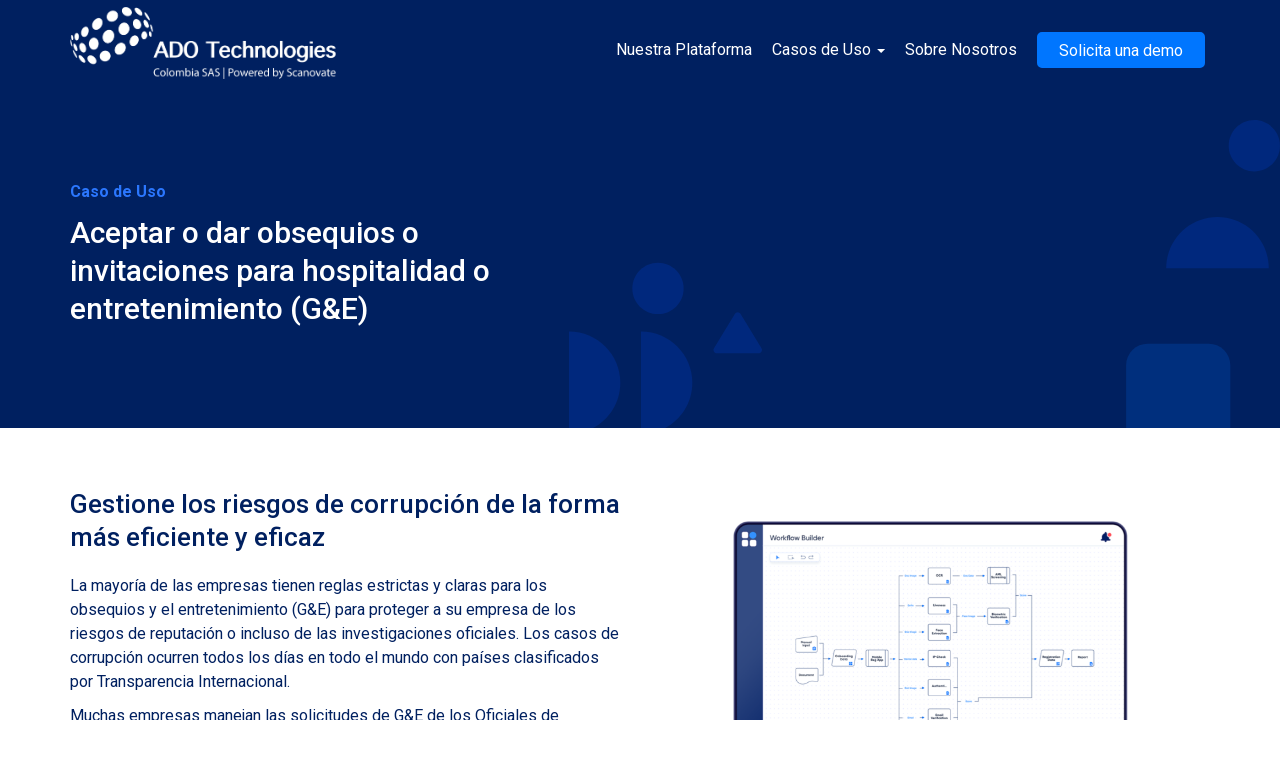

--- FILE ---
content_type: text/html
request_url: https://www.ado-tech.com/aceptar_o_dar_obsequios_o_invitaciones_para_hospitalidad_o_entretenimiento.html
body_size: 2801
content:
<!DOCTYPE html>
<html lang="en">
  <head>
	<meta charset="utf-8">
	<title>Ado Technologies</title>
	<meta name="keywords" content="Ado Technologies">
	<meta name="description" content="Colombia SAS Powered by Scanovate">
	<meta name="author" content="Imaginemos AE">
	<meta name="viewport" content="width=device-width, initial-scale=1, maximum-scale=1">
			  
    <!-- CSS
    ================================================== -->
    <link href="https://fonts.googleapis.com/css2?family=Roboto:wght@300;400;500;700&display=swap" rel="stylesheet">
    <link href="css/main.css" rel="stylesheet">
    
    <!-- Favicons
    ================================================== -->
    <link rel="shortcut icon" href="images/favicon.ico">
    
   	<!--[if lt IE 9]>
			<script src="https://oss.maxcdn.com/html5shiv/3.7.2/html5shiv.min.js"></script>
			<script src="https://oss.maxcdn.com/respond/1.4.2/respond.min.js"></script>
    <![endif]-->
    
  </head>
	<body>

		<header>
			<div class="container">
				<div class="row">
					<div class="col-lg-12 col-md-12 col-sm-12 col-xs-12">
						<h1 class="logo"><a href="index.html"><img src="images/misc/logos-ado-white.svg"></a></h1>
						<ul class="menu">
							<li><a href="nuestra-plataforma.html">Nuestra Plataforma</a></li>
							<li>
								<div class="dropdown">
								  <a href="#" class="dropdown-toggle" type="button" data-toggle="dropdown">Casos de Uso
								  <span class="caret"></span></a>
								  <div class="dropdown-menu">
								    <ul>
								    	<li>
								    		<a href="incorporacion_virtual_de_un_cliente_individual_en_un_proveedor_de_servicios_financieros_regulado.html">
								    			<img src="images/misc/1.svg">
								    			Incorporación virtual de un cliente individual en un proveedor de servicios financieros regulado
								    		</a>
								    	</li>
									    <li>
									    	<a href="optimizacion_de_la_aplicacion_extraterritorial_de_la_ley_de_eeuu_al_incorporar_clientes_corporativos.html">
									    		<img src="images/misc/2.svg">
									    		Optimización de la aplicación extraterritorial de la ley de EE. UU. al incorporar clientes corporativos
									    	</a>
									    </li>
									    <li>
									    	<a href="deteccio_de_fraude_de_identidad.html">
									    		<img src="images/misc/3.svg">
									    		Detección de fraude de identidad
									    	</a>
									    </li>
									    <li>
									    	<a href="realizar_un_nuevo_pago_a_un_tercero.html">
									    		<img src="images/misc/4.svg">
									    		Realizar un nuevo pago a un tercero
									    	</a>
									    </li>
									  </ul>
								    <ul>
								    	<li>
									    	<a href="gestion_del_ciclo_de_vida_de_la_identificacion.html">
									    		<img src="images/misc/5.svg">
									    		Gestión del ciclo de vida de la identificación
									    	</a>
									    </li>
								    	<li>
								    		<a href="ejecucion_de_la_debida_diligencia_en_una_fusion_y_transaccion_de_adquisiciones.html">
								    			<img src="images/misc/6.svg">
								    			Ejecución de la debida diligencia en una fusión y transacción de adquisiciones (M&A)
								    		</a>
								    	</li>
									    <li>
									    	<a href="encontrar_estafadores_de_tarjetas_de_credito_antes_de_que_representen_un_riesgo.html">
									    		<img src="images/misc/7.svg">
									    		Encontrar estafadores de tarjetas de crédito antes de que representen un riesgo
									    	</a>
									    </li>
									    <li>
									    	<a href="aceptar_o_dar_obsequios_o_invitaciones_para_hospitalidad_o_entretenimiento.html">
									    		<img src="images/misc/8.svg">
									    		Aceptar o dar obsequios o invitaciones para hospitalidad o entretenimiento (G&E)
									    	</a>
									    </li>
								    </ul>
								  </div>
								</div>
							</li>
							<li><a href="sobre-nosotros.html">Sobre Nosotros</a></li>
							<li><a href="sobre-nosotros.html#contact" class="button small2 blue">Solicita una demo</a></li>
						</ul>
						<div class="outer-menu">
						<input class="checkbox-toggle" type="checkbox" />
						<div class="hamburger">
						  <div></div>
						</div>
						<div class="menu">
							<div>
								<div class="container">
									<div class="row">
										<div class="col-lg-12 col-md-12 col-sm-12 col-xs-12">
											<div class="center">
												<div>
													<h1 class="logo"><a href="index.html"><img src="images/misc/logos-ado-white.png"></a></h1>
													<ul class="menulinks">
														<li><a href="nuestra-plataforma.html">Nuestra Plataforma</a></li>
														<li>
															<a data-toggle="collapse" href="#submenu" aria-expanded="false" aria-controls="submenu">
																Casos de Uso<span class="caret"></span>
															</a>
															<div class="submenu collapse in" id="submenu">
																<ul>
																	<li><a href="incorporacion_virtual_de_un_cliente_individual_en_un_proveedor_de_servicios_financieros_regulado.html">Incorporación virtual de un cliente individual en un proveedor de servicios financieros regulado</a></li>
																  <li><a href="optimizacion_de_la_aplicacion_extraterritorial_de_la_ley_de_eeuu_al_incorporar_clientes_corporativos.html">Optimización de la aplicación extraterritorial de la ley de EE. UU. al incorporar clientes corporativos</a>
																  </li>
																  <li><a href="deteccio_de_fraude_de_identidad.html">Detección de fraude de identidad</a></li>
																  <li><a href="realizar_un_nuevo_pago_a_un_tercero.html">Realizar un nuevo pago a un tercero</a></li>
																  <li><a href="gestion_del_ciclo_de_vida_de_la_identificacion.html">Gestión del ciclo de vida de la identificación</a></li>
														    	<li><a href="ejecucion_de_la_debida_diligencia_en_una_fusion_y_transaccion_de_adquisiciones.html">Ejecución de la debida diligencia en una fusión y transacción de adquisiciones (M&A)</a></li>
															    <li><a href="encontrar_estafadores_de_tarjetas_de_credito_antes_de_que_representen_un_riesgo.html">Encontrar estafadores de tarjetas de crédito antes de que representen un riesgo</a></li>
															    <li><a href="aceptar_o_dar_obsequios_o_invitaciones_para_hospitalidad_o_entretenimiento.html">Aceptar o dar obsequios o invitaciones para hospitalidad o entretenimiento (G&E)</a></li>
																</ul>
															</div>
														</li>
														<li><a href="sobre-nosotros.html">Sobre Nosotros</a></li>
														<li><a href="sobre-nosotros.html#contact" class="button small2 blue">Solicita una demo</a></li>
													</ul>
												</div>
											</div>
										</div>
									</div>
								</div>
							</div>
						</div>
					</div>
					</div>
				</div>
			</div>
		</header>

		<section class="hero">
			<div class="container">
				<div class="row">
					<div class="col-lg-12 col-md-12 col-sm-12 col-xs-12">
						<div class="row">
							<div class="col-lg-5 col-md-5 col-sm-5 col-xs-12">
								<div class="text">
									<p class="blue">Caso de Uso</p>
									<h2>Aceptar o dar obsequios o invitaciones para hospitalidad o entretenimiento (G&E)</h2>
								</div>
							</div>
							<div class="col-lg-7 col-md-7 col-sm-7 col-xs-12">
								<div class="imgHero">
								</div>
							</div>
						</div>
					</div>
				</div>
			</div>
		</section>

		<section class="imgText">
			<div class="container">
				<div class="row flex-center-center">
					<div class="col-lg-6 col-md-6 col-sm-6 col-xs-12">
						<h3>Gestione los riesgos de corrupción de la forma más eficiente y eficaz</h3>
						<p>La mayoría de las empresas tienen reglas estrictas y claras para los obsequios y el entretenimiento (G&E) para proteger a su empresa de los riesgos de reputación o incluso de las investigaciones oficiales. Los casos de corrupción ocurren todos los días en todo el mundo con países clasificados por Transparencia Internacional.</p>
						<p>Muchas empresas manejan las solicitudes de G&E de los Oficiales de Cumplimiento, quienes revisan los casos manualmente y brindan consejos. Esta puede ser una tarea que requiere muchos recursos y tiempo, lo que aleja al gerente de tareas de mayor valor y coloca la carga sobre el miembro del personal para tomar decisiones complejas sobre si aceptar el obsequio en cuestión.</p>
					</div>
					<div class="col-lg-6 col-md-6 col-sm-6 col-xs-12">
						<span class="img"><img src="images/misc/btrust-computer.svg"></span>
					</div>
				</div>
			</div>
		</section>

		<section class="imgText">
			<div class="container">
				<div class="row flex-center-center">
					<div class="col-lg-6 col-md-6 col-sm-6 col-xs-12">
						<span class="img"><img src="images/misc/btrust-computer.svg"></span>
					</div>
					<div class="col-lg-6 col-md-6 col-sm-6 col-xs-12">
						<h3>Automatice un flujo de trabajo de aprobación de G&E en minutos</h3>
						<p>Con Nuestra plataforma, este proceso se puede automatizar por completo para reflejar la política corporativa específica de su organización, utilizando una combinación de aplicaciones configurables. Form Builder crea una interfaz visual para el usuario final con todos los campos de datos relevantes y en la aplicación Decision Matrix, se reflejan las reglas corporativas para G&E, como los umbrales o el tipo de invitación. También agregamos el PEP Screening Connector para verificar si un funcionario del gobierno está involucrado.</p>
						<p>Dependiendo de la política, las solicitudes cruciales se pueden escalar a Cumplimiento para una revisión manual a la que se puede acceder desde la Herramienta de administración de casos. En cada etapa, el proceso se documenta para proporcionar una pista de auditoría exhaustiva y transparente.</p>
					</div>
				</div>
			</div>
		</section>

		<section class="benefitsKey">
			<div class="container">
				<div class="row">
					<div class="col-lg-12 col-md-12 col-sm-12 col-xs-12">
						<h3>Los beneficios clave</h3>
						<div class="row">
							<div class="col-lg-4 col-md-4 col-sm-4 col-xs-12">
								<div class="item">
									<img src="images/misc/12.svg">
									<p>Documentación automática para una auditoría o investigación</p>
								</div>
							</div>
							<div class="col-lg-4 col-md-4 col-sm-4 col-xs-12">
								<div class="item">
									<img src="images/misc/12.svg">
									<p>Quita la carga del personal humano</p>
								</div>
							</div>
							<div class="col-lg-4 col-md-4 col-sm-4 col-xs-12">
								<div class="item">
									<img src="images/misc/12.svg">
									<p>El proceso de aprobación simplificado maneja G&E en minutos</p>
								</div>
							</div>
						</div>
					</div>
				</div>
			</div>
		</section>

		<footer>
			<div class="container">
				<div class="row">
					<div class="col-lg-5 col-md-5 col-sm-4 col-xs-12">
						<h2 class="logo"><a href="index.html"><img src="images/misc/logos-ado-white.svg"></a></h2>
						<p>USA, Israel, Colombia, Ecuador</p>
					</div>
					<div class="col-lg-3 col-md-3 col-sm-4 col-xs-12">
						<nav class="links">
							<a href="#">Industries</a>
							<a href="#">Use Cases</a>
							<a href="#">Company</a>
						</nav>
					</div>
					<div class="col-lg-4 col-md-4 col-sm-4 col-xs-12">
						<fieldset class="subscribe">
							<label>Subscribe and stay updated</label>
							<div>
								<input type="text" name="" placeholder="Email address">
								<button class="btn">Submit</button>
							</div>
						</fieldset>
						<nav class="socialmedia">
							<a href="#"><i class="icon-facebook"></i></a>
							<a href="#"><i class="icon-twitter"></i></a>
							<a href="#"><i class="icon-linkedin"></i></a>
							<a href="#"><i class="icon-youtube"></i></a>
						</nav>
					</div>
				</div>
			</div>
			<div class="copyright">
				<p>Copyright Ado Technologies © 2020 | All Rights Reserved</p>
			</div>
		</footer>
	
	<!-- Script
	================================================== -->
	<script src="dist/js/main.js"></script>
	
	</body>
</html>

--- FILE ---
content_type: image/svg+xml
request_url: https://www.ado-tech.com/images/misc/4.svg
body_size: 806
content:
<?xml version="1.0" encoding="UTF-8"?>
<svg width="40px" height="40px" viewBox="0 0 40 40" version="1.1" xmlns="http://www.w3.org/2000/svg" xmlns:xlink="http://www.w3.org/1999/xlink">
    <title>icon/Reduce operational costs</title>
    <g id="new" stroke="none" stroke-width="1" fill="none" fill-rule="evenodd">
        <g id="home" transform="translate(-614.000000, -3297.000000)">
            <g id="icon/Reduce-operational-costs" transform="translate(614.000000, 3297.000000)">
                <g id="Group-39" transform="translate(-0.000000, 0.000000)">
                    <path d="M19.9999289,40 C8.95428208,40 0,31.0457179 0,20 C0,8.95428208 8.95428208,0 19.9999289,0 C31.0457179,0 40,8.95428208 40,20 C40,31.0457179 31.0457179,40 19.9999289,40 Z" id="Fill-3-Copy-3" fill="#0076FF" transform="translate(20.000000, 20.000000) scale(1, -1) translate(-20.000000, -20.000000) "></path>
                    <path d="M20.9089738,10.6414389 L22.888859,10.6414389 L22.888859,9.6 L17.8767362,9.6 L17.8767362,10.6414389 L19.8574417,10.6414389 L19.8574417,12.1588571 C16.6445263,12.3411098 13.7626398,14.1758315 12.2608116,16.9951108 C10.7589834,19.8143901 10.8576402,23.2062526 12.5195988,25.9352391 C14.1815365,28.6648506 17.1653605,30.3336523 20.3833234,30.3336523 C23.6021275,30.3336523 26.5849631,28.6649131 28.247048,25.9352391 C29.9089856,23.2062526 30.0075792,19.814286 28.5058352,16.9951108 C27.0040911,14.1759356 24.1221205,12.3411285 20.9092051,12.1580435 L20.9089738,10.6414389 Z" id="Shape" fill="#FFFFFF" fill-rule="nonzero"></path>
                    <polygon id="Path" fill="#FFFFFF" fill-rule="nonzero" points="27.062069 12.7260931 27.7043549 12.0880383 29.5666062 13.9380218 28.9243202 14.5760766"></polygon>
                    <polygon id="Path" fill="#0076FF" fill-rule="nonzero" points="20.5401252 17.0641148 19.3906962 17.0641148 19.3906962 18.1814815 17.8796631 18.1814815 17.8787659 20.2912801 17.8787659 21.3429194 17.8796631 21.3429194 17.8796631 21.3470273 20.903521 21.3445627 20.903521 22.3592263 17.8796631 22.3567616 17.8787659 23.4084009 19.2390655 23.4092224 19.2390655 24.5282297 20.3884945 24.5282297 20.3884945 23.4100427 22.0520757 23.4116858 22.0520757 20.2912618 19.0282178 20.2912618 19.0282178 19.2330604 22.0529946 19.2330604 22.0529946 18.1814212 20.5401697 18.1814212"></polygon>
                </g>
                <g id="Group-47" transform="translate(11.200000, 9.600000)"></g>
            </g>
        </g>
    </g>
</svg>

--- FILE ---
content_type: image/svg+xml
request_url: https://www.ado-tech.com/images/misc/12.svg
body_size: 496
content:
<?xml version="1.0" encoding="UTF-8"?>
<svg width="40px" height="40px" viewBox="0 0 40 40" version="1.1" xmlns="http://www.w3.org/2000/svg" xmlns:xlink="http://www.w3.org/1999/xlink">
    <title>Group 13</title>
    <g id="new" stroke="none" stroke-width="1" fill="none" fill-rule="evenodd">
        <g id="usecase_1" transform="translate(-615.000000, -2443.000000)">
            <g id="Group-13" transform="translate(615.000000, 2443.000000)">
                <g id="icon/Reduce-workload" fill="#0076FF">
                    <path d="M19.9999289,40 C8.95428208,40 0,31.0457179 0,20 C0,8.95428208 8.95428208,0 19.9999289,0 C31.0457179,0 40,8.95428208 40,20 C40,31.0457179 31.0457179,40 19.9999289,40 Z" id="Fill-3-Copy" transform="translate(20.000000, 20.000000) scale(1, -1) translate(-20.000000, -20.000000) "></path>
                </g>
                <path d="M28.5760894,11 L27.3640139,12.2658195 C24.0227058,15.7315533 20.4575317,19.6663775 17.1201366,23.1808254 L12.5075772,19.2503005 L11.1774933,18.1177251 L9,20.8603518 L10.3193746,21.9929271 L16.1545815,26.9673756 L17.3666569,28 L18.4607582,26.8563032 C22.1575334,23.0213588 26.1625448,18.5368935 29.7879246,14.7754998 L31,13.5096803 L28.5760894,11 Z" id="icon/checkmark" fill="#FFFFFF" fill-rule="nonzero"></path>
            </g>
        </g>
    </g>
</svg>

--- FILE ---
content_type: image/svg+xml
request_url: https://www.ado-tech.com/images/misc/8.svg
body_size: 796
content:
<?xml version="1.0" encoding="UTF-8"?>
<svg width="40px" height="40px" viewBox="0 0 40 40" version="1.1" xmlns="http://www.w3.org/2000/svg" xmlns:xlink="http://www.w3.org/1999/xlink">
    <title>icon/3rd Party Integrations</title>
    <g id="new" stroke="none" stroke-width="1" fill="none" fill-rule="evenodd">
        <g id="home" transform="translate(-1326.000000, -3297.000000)">
            <g id="icon/3rd-Party-Integrations" transform="translate(1326.000000, 3297.000000)">
                <path d="M40,20 C40,31.0457179 31.0457179,40 19.9999289,40 C8.95428208,40 0,31.0457179 0,20 C0,8.95428208 8.95428208,0 19.9999289,0 C31.0457179,0 40,8.95428208 40,20" id="Fill-3-Copy-5" fill="#0076FF" transform="translate(20.000000, 20.000000) scale(1, -1) translate(-20.000000, -20.000000) "></path>
                <path d="M19.165652,18.76096 C19.805012,18.76096 20.316159,18.2452081 20.316159,17.6000881 C20.316159,16.9549681 19.805012,16.4392161 19.165652,16.4392161 L16.778026,16.4392161 L16.778026,14.7188961 C16.778026,14.0737761 16.266879,13.6 15.66912,13.6 L14.560214,13.6 C11.576534,13.6 9.10391578,15.7504 8.59285402,18.6315059 L5.95050701,18.6315059 C5.31114701,18.6315059 4.8,19.1472579 4.8,19.7923779 C4.8,20.4374979 5.31114701,20.9532498 5.95050701,20.9532498 L8.59285402,20.9532498 C9.14730701,23.7924659 11.61984,25.943038 14.560214,25.943038 L15.6274764,25.943038 C16.2668364,25.943038 16.7363823,25.427286 16.7363823,24.8241418 L16.7363823,23.1038218 L19.1240083,23.1038218 C19.7633683,23.1038218 20.2745153,22.5880699 20.2745153,21.9429499 C20.2745153,21.2978299 19.7633683,20.782078 19.1240083,20.782078 L16.7363823,20.782078 L16.7363823,18.761046 L19.165652,18.76096 Z" id="Shape" fill="#FFFFFF" fill-rule="nonzero"></path>
                <path d="M33.0597972,18.6315059 L30.3741443,18.6315059 C29.8629972,15.7922898 27.3471583,13.6 24.4067843,13.6 L23.2995406,13.6 C22.6601806,13.6 22.1906346,14.1157519 22.1906346,14.7188961 L22.1906346,24.7401902 C22.1906346,25.3853102 22.7017816,25.8590863 23.2995406,25.8590863 L24.4084466,25.8590863 C27.3921266,25.8590863 29.8647448,23.7086863 30.3758066,20.8275804 L33.0614596,20.8275804 C33.7008196,20.8275804 34.1703656,20.3118285 34.1703656,19.7086843 C34.1687007,19.1475589 33.6575562,18.631807 33.0597972,18.631807 L33.0597972,18.6315059 Z" id="Shape" fill="#FFFFFF" fill-rule="nonzero"></path>
            </g>
        </g>
    </g>
</svg>

--- FILE ---
content_type: image/svg+xml
request_url: https://www.ado-tech.com/images/misc/btrust-computer.svg
body_size: 376772
content:
<?xml version="1.0" encoding="UTF-8"?>
<svg width="866px" height="459px" viewBox="0 0 866 459" version="1.1" xmlns="http://www.w3.org/2000/svg" xmlns:xlink="http://www.w3.org/1999/xlink">
    <title>xxhdpi/mockup3</title>
    <g id="new" stroke="none" stroke-width="1" fill="none" fill-rule="evenodd">
        <image id="mockup3" x="0.537331536" y="-38" width="867.027493" height="518.4" xlink:href="[data-uri]"></image>
    </g>
</svg>

--- FILE ---
content_type: image/svg+xml
request_url: https://www.ado-tech.com/images/misc/6.svg
body_size: 969
content:
<?xml version="1.0" encoding="UTF-8"?>
<svg width="40px" height="40px" viewBox="0 0 40 40" version="1.1" xmlns="http://www.w3.org/2000/svg" xmlns:xlink="http://www.w3.org/1999/xlink">
    <title>icon/Real time Monitoring</title>
    <g id="new" stroke="none" stroke-width="1" fill="none" fill-rule="evenodd">
        <g id="home" transform="translate(-970.000000, -3297.000000)">
            <g id="icon/Real-time-Monitoring" transform="translate(970.000000, 3297.000000)">
                <g id="Group-34" transform="translate(-0.000000, -0.000064)">
                    <path d="M40,20.0000636 C40,31.0457815 31.0457179,40.0000636 19.9999289,40.0000636 C8.95428208,40.0000636 2.54658516e-12,31.0457815 2.54658516e-12,20.0000636 C2.54658516e-12,8.95434569 8.95428208,6.36117882e-05 19.9999289,6.36117882e-05 C31.0457179,6.36117882e-05 40,8.95434569 40,20.0000636" id="Fill-3-Copy-2" fill="#0076FF" transform="translate(20.000000, 20.000064) scale(1, -1) translate(-20.000000, -20.000064) "></path>
                    <path d="M27.4448094,10.4000636 C28.3090216,10.3947328 29.1399772,10.7257545 29.7535236,11.3202792 C30.3670487,11.9134549 30.7119018,12.7214315 30.7132867,13.5645511 L30.7132867,13.5645511 L30.7132867,22.117502 C30.7132867,23.879423 29.2507737,25.3305572 27.4447739,25.3305572 L27.4447739,25.3305572 L27.1733244,25.3305572 L27.1899439,30.0392287 C27.1954748,31.3403827 26.497475,31.5835816 25.6415592,30.5864349 L25.6415592,30.5864349 L21.1129097,25.3305572 L11.2685128,25.3305572 C9.46251304,25.3305572 8,23.879423 8,22.117502 L8,22.117502 L8,13.5645511 C8.00138274,12.7214315 8.34621672,11.9134203 8.95976311,11.3202792 C9.57330949,10.725758 10.4042651,10.3947238 11.2684773,10.4000636 L11.2684773,10.4000636 Z M19.3706066,13.7799627 C19.0742487,13.4067743 18.4675411,13.4354811 18.2189427,13.866083 L18.2189427,13.866083 L14.177913,20.8075826 L14.1348004,20.8952992 C13.9534347,21.3385901 14.2776944,21.8400636 14.7776594,21.8400636 L14.7776594,21.8400636 L22.8705311,21.8400636 L22.9699589,21.8335431 C23.4537789,21.7691673 23.7307177,21.2406284 23.4815367,20.8075826 L23.4815367,20.8075826 L19.4291181,13.866083 Z M18.8414825,19.8591112 C19.0623185,19.8591112 19.249607,20.0409231 19.249607,20.2547599 C19.249607,20.4691384 19.0623185,20.6514922 18.8414825,20.6514922 C18.6100268,20.6514922 18.4339161,20.4691384 18.4339161,20.2547599 C18.4339161,20.0409231 18.6212045,19.8591112 18.8414825,19.8591112 Z M18.8414825,15.8972065 C19.0623185,15.8972065 19.249607,16.0791428 19.249607,16.2936681 L19.249607,16.2936681 L19.249607,18.6702687 L19.2411281,18.7488964 C19.2022607,18.9274353 19.034714,19.0667303 18.8414825,19.0667303 C18.6100268,19.0667303 18.4339161,18.884794 18.4339161,18.6702687 L18.4339161,18.6702687 L18.4339161,16.2936681 L18.4423939,16.2150404 C18.4812537,16.0365015 18.6487393,15.8972065 18.8414825,15.8972065 Z" id="Combined-Shape" fill="#FFFFFF" fill-rule="nonzero"></path>
                </g>
            </g>
        </g>
    </g>
</svg>

--- FILE ---
content_type: image/svg+xml
request_url: https://www.ado-tech.com/images/misc/3.svg
body_size: 1899
content:
<?xml version="1.0" encoding="UTF-8"?>
<svg width="43px" height="40px" viewBox="0 0 43 40" version="1.1" xmlns="http://www.w3.org/2000/svg" xmlns:xlink="http://www.w3.org/1999/xlink">
    <title>icon/Complete identity suite</title>
    <g id="new" stroke="none" stroke-width="1" fill="none" fill-rule="evenodd">
        <g id="home" transform="translate(-614.000000, -3061.000000)">
            <g id="icon/Complete-identity-suite" transform="translate(614.471146, 3061.000000)">
                <path d="M20.9999289,40 C9.95428208,40 1,31.0457179 1,20 C1,8.95428208 9.95428208,0 20.9999289,0 C32.0457179,0 41,8.95428208 41,20 C41,31.0457179 32.0457179,40 20.9999289,40 Z" id="Fill-3-Copy" fill="#0076FF" transform="translate(21.000000, 20.000000) scale(1, -1) translate(-21.000000, -20.000000) "></path>
                <path d="M19.4383298,8.8 C21.2380013,8.8 23.0336683,9.2850575 24.7452424,10.09106 C25.342112,10.3730049 25.8871349,10.6744394 26.3679184,10.9766851 C26.5375141,11.08231 26.6865228,11.1814368 26.8149594,11.2700077 C26.892348,11.3244456 26.9475078,11.3634457 26.9763207,11.3853835 C27.0561794,11.4455082 27.102283,11.538133 27.102283,11.6364403 L27.102473,14.2930288 C24.3634327,14.4787047 22.199898,16.7303328 22.199898,19.480668 C22.199898,22.0759673 24.1263913,24.227199 26.6450459,24.6174944 C25.5766356,27.5235723 22.7537194,29.6 19.4384521,29.6 C15.2068321,29.6 11.7746212,26.2127095 11.7746212,22.0364726 L11.7746212,11.6364403 C11.6850486,11.5481094 11.7269545,11.4644238 11.900339,11.3853835 C11.929154,11.3634457 11.9843138,11.3244456 12.0617003,11.2700077 C12.1901327,11.1814451 13.5345477,10.3730049 14.1314173,10.09106 C15.8430125,9.2850575 17.6386584,8.8 19.4383298,8.8 Z" id="Combined-Shape" fill="#FFFFFF" fill-rule="nonzero"></path>
                <path d="M19.8679852,23.0195652 C20.3414407,23.0195652 20.7852557,23.2096904 21.1430327,23.5163776 C21.5147257,23.8349936 21.7917705,24.2788569 21.911082,24.7519868 C21.9818577,25.0326477 21.9988828,25.3305615 21.964195,25.6217706 C21.8188641,25.3864478 21.64208,25.167636 21.4782729,24.9751309 C21.0741448,24.5002021 20.5246036,23.9216792 19.8680727,23.9216792 C19.5787714,23.9216792 19.3102415,24.0421147 19.0929927,24.2242225 C18.8503719,24.4275984 18.6694938,24.7090916 18.5954978,25.0027107 L18.5954978,25.0027107 L18.2280578,26.4607265 L18.1039308,24.9622557 C18.0592946,24.4234044 18.2424095,23.9482986 18.5555071,23.6027227 C18.8845521,23.2395452 19.3584941,23.0195652 19.8679852,23.0195652 Z" id="Path" stroke="#0076FF" stroke-width="0.5" fill="#0076FF" fill-rule="nonzero" transform="translate(19.867984, 24.173913) scale(1, -1) translate(-19.867984, -24.173913) "></path>
                <path d="M16.206379,15.9905705 C16.972553,15.7307011 17.0880874,15.8792851 17.199228,15.9904257 C17.3263781,16.1175758 17.4049407,16.2932162 17.4049407,16.4869565 C17.4049407,16.6810524 17.3263781,16.8565554 17.1993727,16.9835607 C17.0723638,17.1105696 16.8968564,17.1891304 16.7027668,17.1891304 C16.5090201,17.1891304 16.3333843,17.110566 16.2062378,16.9834195 C16.0792261,16.8564079 16.0005929,16.6809434 16.0005929,16.4869565 C16.0005929,16.2933123 16.0792299,16.1177197 16.206379,15.9905705 Z" id="Path" stroke="#0076FF" stroke-width="0.5" fill="#0076FF" fill-rule="nonzero"></path>
                <path d="M22.5367386,15.9904275 C23.3026289,15.7307919 23.418334,15.8793152 23.5295876,15.9905688 C23.6567403,16.1177215 23.7353755,16.2933186 23.7353755,16.4869565 C23.7353755,16.6809497 23.6567404,16.8564097 23.5297324,16.9834177 C23.4025823,17.1105678 23.2269419,17.1891304 23.0332016,17.1891304 C22.8391057,17.1891304 22.6636027,17.1105678 22.5365974,16.9835624 C22.4095885,16.8565535 22.3310277,16.6810461 22.3310277,16.4869565 C22.3310277,16.2932099 22.4095921,16.117574 22.5367386,15.9904275 Z" id="Path" stroke="#0076FF" stroke-width="0.5" fill="#0076FF" fill-rule="nonzero"></path>
                <path d="M27.500993,15.1481248 C26.3796857,15.2522256 25.3403303,15.7797262 24.5943371,16.6236626 C23.8487546,17.467578 23.4529105,18.5641508 23.4874609,19.6894486 C23.5224358,20.815273 23.9849337,21.885059 24.7810987,22.6816051 C25.5777061,23.477793 26.6475565,23.9402574 27.7732879,23.9752288 C28.8987033,24.0097914 29.9952564,23.6139601 30.8391073,22.8683647 C31.6830319,22.1223796 32.2105888,21.0830355 32.3146613,19.9617405 C32.4315216,18.6528432 31.9620262,17.3592195 31.0329265,16.4297402 C30.103416,15.5006507 28.8097992,15.0312025 27.5008877,15.1480194 L27.500993,15.1481248 Z M30.2850372,18.5600427 L27.6631059,21.1543476 C27.49975,21.3135831 27.2388841,21.3135831 27.0755283,21.1543476 L25.5300308,19.6783884 C25.3621455,19.5170988 25.3563941,19.2500526 25.5180983,19.0817583 C25.6793896,18.9138748 25.9464387,18.9081235 26.1147349,19.0698259 L27.3619193,20.2663304 L29.6961766,17.9604338 C29.8628189,17.804074 30.1236954,17.8086034 30.2845758,17.9715435 C30.4450455,18.134076 30.4466993,18.3953498 30.288279,18.5599364 L30.2850372,18.5600427 Z" id="Shape" fill="#FFFFFF" fill-rule="nonzero"></path>
            </g>
        </g>
    </g>
</svg>

--- FILE ---
content_type: image/svg+xml
request_url: https://www.ado-tech.com/images/misc/5.svg
body_size: 1109
content:
<?xml version="1.0" encoding="UTF-8"?>
<svg width="40px" height="40px" viewBox="0 0 40 40" version="1.1" xmlns="http://www.w3.org/2000/svg" xmlns:xlink="http://www.w3.org/1999/xlink">
    <title>icon/Reduce workload</title>
    <g id="new" stroke="none" stroke-width="1" fill="none" fill-rule="evenodd">
        <g id="home" transform="translate(-970.000000, -3061.000000)">
            <g id="icon/Reduce-workload" transform="translate(970.000000, 3061.000000)">
                <path d="M19.9999289,40 C8.95428208,40 0,31.0457179 0,20 C0,8.95428208 8.95428208,0 19.9999289,0 C31.0457179,0 40,8.95428208 40,20 C40,31.0457179 31.0457179,40 19.9999289,40 Z" id="Fill-3-Copy" fill="#0076FF" transform="translate(20.000000, 20.000000) scale(1, -1) translate(-20.000000, -20.000000) "></path>
                <path d="M31.5422418,9.6 C31.7953452,9.6 32,9.79897679 32,10.0450525 L32,10.0450525 L32,25.1122661 C32,25.3583442 31.7953427,25.5573186 31.5422418,25.5573186 L31.5422418,25.5573186 L22.720412,25.5573186 C22.5988173,25.5573186 22.4831401,25.6044199 22.3971263,25.6880463 C22.3111126,25.7716603 22.2626665,25.8850864 22.2626665,26.0033184 L22.2626665,26.0033184 L22.2626665,26.8126842 C22.2626665,27.5220712 22.5523404,28.2016583 23.0674513,28.7024716 C23.5835492,29.2042445 24.2825378,29.4858781 25.0111898,29.4858781 L25.0111898,29.4858781 L25.2286996,29.4858781 L25.2286996,30.4 L15.5713839,30.4 L15.5713839,29.4858781 L15.7888937,29.4858781 C17.3073975,29.4858781 18.5373158,28.2892367 18.5373158,26.8137423 L18.5373158,26.8137423 L18.5373158,26.0034151 C18.5373158,25.8851954 18.4898594,25.7717693 18.4038456,25.688143 C18.3178444,25.6045166 18.2011801,25.5574153 18.0795728,25.5574153 L18.0795728,25.5574153 L9.25774299,25.5574153 C9.13614829,25.5574153 9.01948399,25.5103164 8.9334702,25.4276497 C8.84844603,25.3440357 8.8,25.2306095 8.8,25.1123776 L8.8,25.1123776 L8.8,10.0451639 C8.8,9.92694426 8.8484435,9.81447784 8.9334702,9.73085148 C9.01947133,9.64722512 9.13613563,9.6 9.25774299,9.6 L9.25774299,9.6 Z M28.6989247,16.4104404 L27.6924439,16.4104404 L27.6924439,21.0600402 L28.6989247,21.0600402 L28.6989247,16.4104404 Z M26.3706501,18.4147267 L25.3641693,18.4147267 L25.3641693,21.0590559 L26.3706501,21.0590559 L26.3706501,18.4147267 Z M24.041363,15.8233038 L23.0348822,15.8233038 L23.0348822,21.0590559 L24.041363,21.0590559 L24.041363,15.8233038 Z M21.7131897,17.2987735 L20.7067089,17.2987735 L20.7067089,21.0590559 L21.7131897,21.0590559 L21.7131897,17.2987735 Z M15.2575793,13.2043967 C13.928319,13.3069581 12.745916,14.0640798 12.1243125,15.2114371 C11.5038569,16.359822 11.5313963,17.735766 12.1988597,18.8586033 C12.8653248,19.9814407 14.0775573,20.6939497 15.4102233,20.7452419 C16.742948,20.7965083 18.0090849,20.1787993 18.7648622,19.1105966 L18.7648622,19.1105966 L15.2578465,17.1414637 Z M15.8701782,13.2042254 L15.8702897,16.79807 L19.0710839,18.5955061 C19.6215782,17.4726687 19.5676738,16.1591523 18.9288714,15.0819294 C18.2889181,14.0048208 17.1455047,13.3023338 15.8701782,13.2042254 Z" id="Combined-Shape" fill="#FFFFFF" fill-rule="nonzero"></path>
            </g>
        </g>
    </g>
</svg>

--- FILE ---
content_type: image/svg+xml
request_url: https://www.ado-tech.com/images/misc/7.svg
body_size: 1013
content:
<?xml version="1.0" encoding="UTF-8"?>
<svg width="40px" height="40px" viewBox="0 0 40 40" version="1.1" xmlns="http://www.w3.org/2000/svg" xmlns:xlink="http://www.w3.org/1999/xlink">
    <title>icon/Track &amp; Manage</title>
    <g id="new" stroke="none" stroke-width="1" fill="none" fill-rule="evenodd">
        <g id="home" transform="translate(-1326.000000, -3061.000000)">
            <g id="Group-17" transform="translate(1326.000000, 3061.000000)">
                <path d="M40,20 C40,31.0457179 31.0457179,40 19.9999289,40 C8.95428208,40 0,31.0457179 0,20 C0,8.95428208 8.95428208,0 19.9999289,0 C31.0457179,0 40,8.95428208 40,20" id="Fill-3-Copy" fill="#0076FF" transform="translate(20.000000, 20.000000) scale(1, -1) translate(-20.000000, -20.000000) "></path>
                <path d="M29.5759663,9.6 C31.3562777,9.6 32.8,11.0230089 32.8,12.7777778 L32.8,12.7777778 L32.8,27.2222222 C32.8,28.9769911 31.3562777,30.4 29.5759663,30.4 L29.5759663,30.4 L10.4240337,30.4 C8.64372229,30.4 7.2,28.9769911 7.2,27.2222222 L7.2,27.2222222 L7.2,12.7777778 C7.2,11.0230089 8.64372229,9.6 10.4240337,9.6 L10.4240337,9.6 Z M15.4563495,21.1559869 L15.1674666,21.1555556 C14.3030738,21.1352432 13.4501117,21.3485247 12.7002015,21.7716978 C11.9502913,22.1960178 11.3331819,22.8132867 10.9141454,23.5591978 L10.9141454,23.5591978 L10.9141454,24.7610333 L19.4437663,24.7610333 L19.4437663,23.5591978 L19.2960366,23.3143215 C18.8828926,22.6746164 18.3180737,22.1432121 17.6474226,21.7660644 C16.8929401,21.3417444 16.0354058,21.13074 15.1675838,21.1555556 Z M28.7928192,22.4555556 L22.4065946,22.4555556 L22.2963371,22.4623112 C21.8629091,22.515814 21.5273127,22.8805689 21.5273127,23.3222222 C21.5273127,23.80068 21.9211724,24.1888889 22.4065946,24.1888889 L22.4065946,24.1888889 L28.7928192,24.1888889 L28.9030767,24.1821332 C29.3365047,24.1286304 29.6721011,23.7638756 29.6721011,23.3222222 C29.6721011,22.8437644 29.2782414,22.4555556 28.7928192,22.4555556 L28.7928192,22.4555556 Z M28.7928192,18.9888889 L22.4065946,18.9888889 L22.2963371,18.9956445 C21.8629091,19.0491474 21.5273127,19.4139022 21.5273127,19.8555556 C21.5273127,20.3340133 21.9211724,20.7222222 22.4065946,20.7222222 L22.4065946,20.7222222 L28.7928192,20.7222222 L28.9030767,20.7154666 C29.3365047,20.6619638 29.6721011,20.2972089 29.6721011,19.8555556 C29.6721011,19.3770978 29.2782414,18.9888889 28.7928192,18.9888889 L28.7928192,18.9888889 Z M15.1672907,15.2389378 C13.822048,15.2389378 12.7309471,16.3143844 12.7309471,17.6392 C12.7309471,18.9651422 13.822048,20.0405889 15.1672907,20.0405889 C16.5113904,20.0405889 17.6024913,18.9651422 17.6024913,17.6392 C17.6024913,16.3143844 16.5113904,15.2389378 15.1672907,15.2389378 Z M25.5687855,15.5222222 L22.4065946,15.5222222 L22.2963371,15.5289779 C21.8629091,15.5824807 21.5273127,15.9472356 21.5273127,16.3888889 C21.5273127,16.8673467 21.9211724,17.2555556 22.4065946,17.2555556 L22.4065946,17.2555556 L25.5687855,17.2555556 L25.679043,17.2487999 C26.112471,17.1952971 26.4480674,16.8305422 26.4480674,16.3888889 C26.4480674,15.9104311 26.0542077,15.5222222 25.5687855,15.5222222 L25.5687855,15.5222222 Z" id="Combined-Shape" fill="#FFFFFF" fill-rule="nonzero"></path>
            </g>
        </g>
    </g>
</svg>

--- FILE ---
content_type: image/svg+xml
request_url: https://www.ado-tech.com/images/bg/hero-bg.svg
body_size: 859
content:
<?xml version="1.0" encoding="UTF-8"?>
<svg width="887px" height="409px" viewBox="0 0 887 409" version="1.1" xmlns="http://www.w3.org/2000/svg" xmlns:xlink="http://www.w3.org/1999/xlink">
    <title>xhdpi/visual/about-us_bg</title>
    <g id="new" stroke="none" stroke-width="1" fill="none" fill-rule="evenodd" fill-opacity="0.18">
        <g id="company" transform="translate(-960.000000, -77.000000)">
            <g id="visual/about-us_bg" transform="translate(960.000000, 77.000000)">
                <g id="Group-5-Copy" transform="translate(443.500000, 196.000000) scale(-1, 1) translate(-443.500000, -196.000000) " fill="#0050FF">
                    <path d="M808,210 C808,227.673149 793.673149,242 775.999886,242 C758.326851,242 744,227.673149 744,210 C744,192.326851 758.326851,178 775.999886,178 C793.673149,178 808,192.326851 808,210" id="Fill-3" transform="translate(776.000000, 210.000000) scale(-1, -1) translate(-776.000000, -210.000000) "></path>
                    <path d="M64,32 C64,49.6731487 49.6731487,64 31.9998862,64 C14.3268513,64 0,49.6731487 0,32 C0,14.3268513 14.3268513,0 31.9998862,0 C49.6731487,0 64,14.3268513 64,32" id="Fill-3-Copy" transform="translate(32.000000, 32.000000) scale(-1, -1) translate(-32.000000, -32.000000) "></path>
                    <path d="M142,121 C142,156.346205 113.346205,185 78,185 C42.6537952,185 14,156.346205 14,121" id="Fill-7" transform="translate(78.000000, 153.000000) scale(-1, -1) translate(-78.000000, -153.000000) "></path>
                    <path d="M680.087004,241.889111 L706.111069,284.615188 C707.317707,286.596236 706.689924,289.180366 704.708877,290.387004 C704.050645,290.787927 703.294785,291 702.524065,291 L650.475935,291 C648.156339,291 646.275935,289.119596 646.275935,286.8 C646.275935,286.02928 646.488008,285.273421 646.888931,284.615188 L672.912996,241.889111 C674.119634,239.908064 676.703764,239.280281 678.684812,240.486919 C679.25743,240.835695 679.738227,241.316493 680.087004,241.889111 Z" id="Triangle" transform="translate(676.500000, 263.500000) scale(-1, 1) translate(-676.500000, -263.500000) "></path>
                    <path d="M829.146266,295.632089 C829.146266,330.978294 800.492471,359.632089 765.146266,359.632089 C729.800061,359.632089 701.146266,330.978294 701.146266,295.632089" id="Fill-49" transform="translate(765.146266, 327.632089) scale(-1, -1) rotate(-90.000000) translate(-765.146266, -327.632089) "></path>
                    <path d="M919,295.632089 C919,330.978294 890.346205,359.632089 855,359.632089 C819.653795,359.632089 791,330.978294 791,295.632089" id="Fill-49-Copy" transform="translate(855.000000, 327.632089) scale(-1, -1) rotate(-90.000000) translate(-855.000000, -327.632089) "></path>
                </g>
                <rect id="Rectangle" fill="#0076FF" x="695" y="279" width="130" height="130" rx="27"></rect>
            </g>
        </g>
    </g>
</svg>

--- FILE ---
content_type: image/svg+xml
request_url: https://www.ado-tech.com/images/misc/2.svg
body_size: 724
content:
<?xml version="1.0" encoding="UTF-8"?>
<svg width="40px" height="40px" viewBox="0 0 40 40" version="1.1" xmlns="http://www.w3.org/2000/svg" xmlns:xlink="http://www.w3.org/1999/xlink">
    <title>icon/Increase customer satisfaction</title>
    <g id="new" stroke="none" stroke-width="1" fill="none" fill-rule="evenodd">
        <g id="home" transform="translate(-261.000000, -3297.000000)">
            <g id="icon/Increase-customer-satisfaction" transform="translate(261.000000, 3297.000000)">
                <path d="M40,20 C40,31.0457179 31.0457179,40 19.9999289,40 C8.95428208,40 0,31.0457179 0,20 C0,8.95428208 8.95428208,0 19.9999289,0 C31.0457179,0 40,8.95428208 40,20" id="Fill-3-Copy" fill="#0076FF" transform="translate(20.000000, 20.000000) scale(1, -1) translate(-20.000000, -20.000000) "></path>
                <path d="M20,9.6 C14.2672714,9.6 9.6,14.2684807 9.6,20 C9.6,25.7327286 14.2684807,30.4 20,30.4 C25.7327286,30.4 30.4,25.7315193 30.4,20 C30.4,14.2672714 25.7324263,9.6 20,9.6 Z M16.3718821,16.5173091 C17.2907332,16.5173091 18.0406652,17.2672714 18.0406652,18.1860922 C18.0406652,19.1049131 17.2907029,19.8548753 16.3718821,19.8548753 C15.4530612,19.8548753 14.703099,19.1049131 14.703099,18.1860922 C14.703099,17.2672714 15.4530612,16.5173091 16.3718821,16.5173091 Z M25.0548753,23.9673469 C23.6766138,25.2003326 21.8624339,25.9018594 20,25.9018594 C18.1375661,25.9018594 16.3235072,25.2003326 14.9451247,23.9425246 C14.6545911,23.6519909 14.6545911,23.1925624 14.9451247,22.926833 C15.2108571,22.6611005 15.6466515,22.6362993 15.9371731,22.8784097 C18.2354649,24.9829902 21.7666515,24.9829902 24.088647,22.8784097 C24.4028118,22.6126772 24.8622222,22.6611005 25.1043386,22.9752532 C25.3452698,23.2657868 25.3216478,23.700393 25.0547362,23.9673016 L25.0548753,23.9673469 Z M23.6281784,19.8548753 C22.7093273,19.8548753 21.9593953,19.1049131 21.9593953,18.1860922 C21.9593953,17.2672714 22.7093575,16.5173091 23.6281784,16.5173091 C24.5469992,16.5173091 25.2969615,17.2672714 25.2969615,18.1860922 C25.2969615,19.1049131 24.5469992,19.8548753 23.6281784,19.8548753 L23.6281784,19.8548753 Z" id="Shape" fill="#FFFFFF" fill-rule="nonzero"></path>
            </g>
        </g>
    </g>
</svg>

--- FILE ---
content_type: image/svg+xml
request_url: https://www.ado-tech.com/images/misc/1.svg
body_size: 1339
content:
<?xml version="1.0" encoding="UTF-8"?>
<svg width="40px" height="40px" viewBox="0 0 40 40" version="1.1" xmlns="http://www.w3.org/2000/svg" xmlns:xlink="http://www.w3.org/1999/xlink">
    <title>icon/Meet regulatory requirements</title>
    <g id="new" stroke="none" stroke-width="1" fill="none" fill-rule="evenodd">
        <g id="home" transform="translate(-261.000000, -3061.000000)">
            <g id="icon/Meet-regulatory-requirements" transform="translate(261.000000, 3061.000000)">
                <path d="M40,20 C40,31.0457179 31.0457179,40 19.9999289,40 C8.95428208,40 0,31.0457179 0,20 C0,8.95428208 8.95428208,0 19.9999289,0 C31.0457179,0 40,8.95428208 40,20" id="Fill-3-Copy" fill="#0076FF" transform="translate(20.000000, 20.000000) scale(1, -1) translate(-20.000000, -20.000000) "></path>
                <path d="M28.7306025,20.0769948 C28.9494505,20.0769948 29.124618,19.9041017 29.124618,19.6880955 L29.124618,18.7378438 C29.124618,18.5218375 28.9494505,18.3485046 28.7306025,18.3485046 L27.6359168,18.3485046 C27.2419013,15.539983 24.9223801,13.3574837 22.0318929,13.0983641 L22.0318929,11.1969809 L24.5493133,11.1978608 C24.7904473,11.1978608 24.9870093,11.0034112 24.9870093,10.7654083 L24.9870093,9.18825451 C24.9870093,8.95025166 24.7904473,8.75624195 24.5493133,8.75624195 L22.0318929,8.75624195 L22.0318929,8.54023567 C22.0318929,8.23800285 21.790759,8 21.4845501,8 C21.1787869,8 20.937653,8.23800285 20.937653,8.54023567 L20.937653,13.099244 C18.0480573,13.3583635 15.7276446,15.5408629 15.3331833,18.3493844 L14.2389434,18.3493844 C14.0200954,18.3493844 13.8444822,18.5227174 13.8444822,18.7387237 L13.8444822,19.6889753 C13.8444822,19.9049816 14.0200954,20.0778746 14.2389434,20.0778746 L15.2676627,20.0778746 L15.2676627,26.7978256 L14.2389434,26.7978256 C14.0200954,26.7978256 13.8444822,26.9707186 13.8444822,27.1867249 L13.8444822,28.1369766 C13.8444822,28.3529828 14.0200954,28.5263158 14.2389434,28.5263158 L28.729711,28.5263158 C28.948559,28.5263158 29.1237266,28.3529828 29.1237266,28.1369766 L29.1237266,27.1867249 C29.1237266,26.9707186 28.948559,26.7978256 28.729711,26.7978256 L27.7009918,26.7978256 L27.7009918,20.0774347 L28.7306025,20.0769948 Z M22.3826737,20.0769948 L22.3826737,26.7965058 L20.5877636,26.7965058 L20.5868722,20.0769948 L22.3826737,20.0769948 Z M17.0411782,26.7965058 L18.8360883,26.7965058 L18.8360883,20.0769948 L17.0411782,20.0769948 L17.0411782,26.7965058 Z M24.1339033,26.7965058 L25.9288134,26.7965058 L25.9288134,20.0769948 L24.1339033,20.0769948 L24.1339033,26.7965058 Z" id="Fill-97" fill="#FFFFFF"></path>
                <path d="M13.4531584,8.87236477 C12.3772157,8.97300319 11.3799093,9.48295897 10.6640965,10.2988259 C9.94867799,11.1146725 9.56884847,12.174773 9.60200105,13.2626431 C9.63556096,14.3510223 10.0793477,15.385227 10.8433024,16.1552798 C11.6076816,16.9249863 12.6342493,17.3720691 13.7144371,17.4058772 C14.7943218,17.4392903 15.8465119,17.0566244 16.6562233,16.3358277 C17.4660054,15.6146543 17.972219,14.609879 18.0720811,13.5258785 C18.1842136,12.2605155 17.7337125,11.009918 16.8422012,10.1113534 C15.9502957,9.21316556 14.7090146,8.75933137 13.4530574,8.87226294 L13.4531584,8.87236477 Z M16.1245691,12.1708016 L13.6087128,14.6788192 C13.4519657,14.8327585 13.2016537,14.8327585 13.0449066,14.6788192 L11.5619351,13.2519507 C11.4008419,13.0960258 11.3953232,12.8378615 11.5504853,12.6751647 C11.7052513,12.5128651 11.9614965,12.507305 12.1229839,12.6636292 L13.3197112,13.8203377 L15.5595319,11.5911357 C15.7194324,11.4399765 15.9697546,11.4443552 16.1241264,11.6018759 C16.278104,11.7590026 16.2796908,12.0115864 16.1276798,12.1706987 L16.1245691,12.1708016 Z" id="Shape" fill="#FFFFFF" fill-rule="nonzero"></path>
            </g>
        </g>
    </g>
</svg>

--- FILE ---
content_type: image/svg+xml
request_url: https://www.ado-tech.com/images/misc/logos-ado-white.svg
body_size: 135982
content:
<?xml version="1.0" encoding="UTF-8"?>
<svg width="266px" height="72px" viewBox="0 0 266 72" version="1.1" xmlns="http://www.w3.org/2000/svg" xmlns:xlink="http://www.w3.org/1999/xlink">
    <title>logos-ado-alta 1</title>
    <g id="Page-1" stroke="none" stroke-width="1" fill="none" fill-rule="evenodd">
        <g id="Artboard" transform="translate(-1645.000000, -465.000000)">
            <image id="logos-ado-alta-1" x="1645.3545" y="465.100529" width="265.291005" height="71.8518519" xlink:href="[data-uri]"></image>
        </g>
    </g>
</svg>